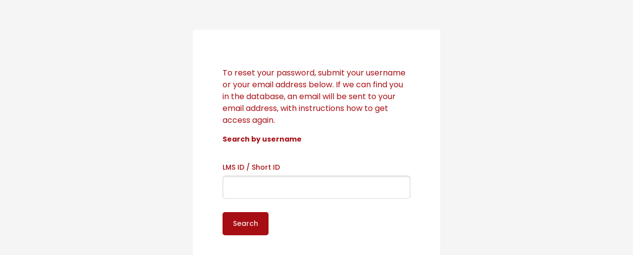

--- FILE ---
content_type: text/html; charset=utf-8
request_url: https://www.bharatbenzacademy.com/login/forgot_password.php?lang=en
body_size: 11350
content:
<!DOCTYPE html>

<html  dir="ltr" lang="en" xml:lang="en" >
<head>
    <title>Forgotten password | BBA</title>
    <meta property="og:title" content="Forgotten password | BBA" />


    
    <meta name="theme-color" content="#fff">

    <link rel="shortcut icon" href="https://www.bharatbenzacademy.com/pluginfile.php/1/theme_space/favicon/1768300814/favicon%5B1%5D.ico" />
    

    <meta http-equiv="Content-Type" content="text/html; charset=utf-8" />
<meta name="keywords" content="moodle, Forgotten password | BBA" />
<link rel="stylesheet" type="text/css" href="https://www.bharatbenzacademy.com/theme/yui_combo.php?rollup/3.18.1/yui-moodlesimple-min.css" /><script id="firstthemesheet" type="text/css">/** Required in order to fix style inclusion problems in IE with YUI **/</script><link rel="stylesheet" type="text/css" href="https://www.bharatbenzacademy.com/theme/styles.php/space/1768300814_1/all" />
<script>
//<![CDATA[
var M = {}; M.yui = {};
M.pageloadstarttime = new Date();
M.cfg = {"wwwroot":"https:\/\/www.bharatbenzacademy.com","homeurl":{},"sesskey":"F2AJAjU3OE","sessiontimeout":"900","sessiontimeoutwarning":"360","themerev":"1768300814","slasharguments":1,"theme":"space","iconsystemmodule":"core\/icon_system_standard","jsrev":"1768300814","admin":"admin","svgicons":true,"usertimezone":"Asia\/Kolkata","courseId":1,"courseContextId":2,"contextid":1,"contextInstanceId":0,"langrev":1768300814,"templaterev":"1768300814"};var yui1ConfigFn = function(me) {if(/-skin|reset|fonts|grids|base/.test(me.name)){me.type='css';me.path=me.path.replace(/\.js/,'.css');me.path=me.path.replace(/\/yui2-skin/,'/assets/skins/sam/yui2-skin')}};
var yui2ConfigFn = function(me) {var parts=me.name.replace(/^moodle-/,'').split('-'),component=parts.shift(),module=parts[0],min='-min';if(/-(skin|core)$/.test(me.name)){parts.pop();me.type='css';min=''}
if(module){var filename=parts.join('-');me.path=component+'/'+module+'/'+filename+min+'.'+me.type}else{me.path=component+'/'+component+'.'+me.type}};
YUI_config = {"debug":false,"base":"https:\/\/www.bharatbenzacademy.com\/lib\/yuilib\/3.18.1\/","comboBase":"https:\/\/www.bharatbenzacademy.com\/theme\/yui_combo.php?","combine":true,"filter":null,"insertBefore":"firstthemesheet","groups":{"yui2":{"base":"https:\/\/www.bharatbenzacademy.com\/lib\/yuilib\/2in3\/2.9.0\/build\/","comboBase":"https:\/\/www.bharatbenzacademy.com\/theme\/yui_combo.php?","combine":true,"ext":false,"root":"2in3\/2.9.0\/build\/","patterns":{"yui2-":{"group":"yui2","configFn":yui1ConfigFn}}},"moodle":{"name":"moodle","base":"https:\/\/www.bharatbenzacademy.com\/theme\/yui_combo.php?m\/1768300814\/","combine":true,"comboBase":"https:\/\/www.bharatbenzacademy.com\/theme\/yui_combo.php?","ext":false,"root":"m\/1768300814\/","patterns":{"moodle-":{"group":"moodle","configFn":yui2ConfigFn}},"filter":null,"modules":{"moodle-core-notification":{"requires":["moodle-core-notification-dialogue","moodle-core-notification-alert","moodle-core-notification-confirm","moodle-core-notification-exception","moodle-core-notification-ajaxexception"]},"moodle-core-notification-dialogue":{"requires":["base","node","panel","escape","event-key","dd-plugin","moodle-core-widget-focusafterclose","moodle-core-lockscroll"]},"moodle-core-notification-alert":{"requires":["moodle-core-notification-dialogue"]},"moodle-core-notification-confirm":{"requires":["moodle-core-notification-dialogue"]},"moodle-core-notification-exception":{"requires":["moodle-core-notification-dialogue"]},"moodle-core-notification-ajaxexception":{"requires":["moodle-core-notification-dialogue"]},"moodle-core-blocks":{"requires":["base","node","io","dom","dd","dd-scroll","moodle-core-dragdrop","moodle-core-notification"]},"moodle-core-handlebars":{"condition":{"trigger":"handlebars","when":"after"}},"moodle-core-event":{"requires":["event-custom"]},"moodle-core-maintenancemodetimer":{"requires":["base","node"]},"moodle-core-actionmenu":{"requires":["base","event","node-event-simulate"]},"moodle-core-chooserdialogue":{"requires":["base","panel","moodle-core-notification"]},"moodle-core-lockscroll":{"requires":["plugin","base-build"]},"moodle-core-dragdrop":{"requires":["base","node","io","dom","dd","event-key","event-focus","moodle-core-notification"]},"moodle-core-formchangechecker":{"requires":["base","event-focus","moodle-core-event"]},"moodle-core_availability-form":{"requires":["base","node","event","event-delegate","panel","moodle-core-notification-dialogue","json"]},"moodle-backup-backupselectall":{"requires":["node","event","node-event-simulate","anim"]},"moodle-course-util":{"requires":["node"],"use":["moodle-course-util-base"],"submodules":{"moodle-course-util-base":{},"moodle-course-util-section":{"requires":["node","moodle-course-util-base"]},"moodle-course-util-cm":{"requires":["node","moodle-course-util-base"]}}},"moodle-course-categoryexpander":{"requires":["node","event-key"]},"moodle-course-management":{"requires":["base","node","io-base","moodle-core-notification-exception","json-parse","dd-constrain","dd-proxy","dd-drop","dd-delegate","node-event-delegate"]},"moodle-course-dragdrop":{"requires":["base","node","io","dom","dd","dd-scroll","moodle-core-dragdrop","moodle-core-notification","moodle-course-coursebase","moodle-course-util"]},"moodle-form-shortforms":{"requires":["node","base","selector-css3","moodle-core-event"]},"moodle-form-dateselector":{"requires":["base","node","overlay","calendar"]},"moodle-question-preview":{"requires":["base","dom","event-delegate","event-key","core_question_engine"]},"moodle-question-chooser":{"requires":["moodle-core-chooserdialogue"]},"moodle-question-searchform":{"requires":["base","node"]},"moodle-availability_completion-form":{"requires":["base","node","event","moodle-core_availability-form"]},"moodle-availability_date-form":{"requires":["base","node","event","io","moodle-core_availability-form"]},"moodle-availability_grade-form":{"requires":["base","node","event","moodle-core_availability-form"]},"moodle-availability_group-form":{"requires":["base","node","event","moodle-core_availability-form"]},"moodle-availability_grouping-form":{"requires":["base","node","event","moodle-core_availability-form"]},"moodle-availability_othercompleted-form":{"requires":["base","node","event","moodle-core_availability-form"]},"moodle-availability_profile-form":{"requires":["base","node","event","moodle-core_availability-form"]},"moodle-availability_xp-form":{"requires":["base","node","event","handlebars","moodle-core_availability-form"]},"moodle-mod_assign-history":{"requires":["node","transition"]},"moodle-mod_quiz-util":{"requires":["node","moodle-core-actionmenu"],"use":["moodle-mod_quiz-util-base"],"submodules":{"moodle-mod_quiz-util-base":{},"moodle-mod_quiz-util-slot":{"requires":["node","moodle-mod_quiz-util-base"]},"moodle-mod_quiz-util-page":{"requires":["node","moodle-mod_quiz-util-base"]}}},"moodle-mod_quiz-quizbase":{"requires":["base","node"]},"moodle-mod_quiz-modform":{"requires":["base","node","event"]},"moodle-mod_quiz-questionchooser":{"requires":["moodle-core-chooserdialogue","moodle-mod_quiz-util","querystring-parse"]},"moodle-mod_quiz-dragdrop":{"requires":["base","node","io","dom","dd","dd-scroll","moodle-core-dragdrop","moodle-core-notification","moodle-mod_quiz-quizbase","moodle-mod_quiz-util-base","moodle-mod_quiz-util-page","moodle-mod_quiz-util-slot","moodle-course-util"]},"moodle-mod_quiz-autosave":{"requires":["base","node","event","event-valuechange","node-event-delegate","io-form"]},"moodle-mod_quiz-toolboxes":{"requires":["base","node","event","event-key","io","moodle-mod_quiz-quizbase","moodle-mod_quiz-util-slot","moodle-core-notification-ajaxexception"]},"moodle-message_airnotifier-toolboxes":{"requires":["base","node","io"]},"moodle-block_xp-notification":{"requires":["base","node","handlebars","button-plugin","moodle-core-notification-dialogue"]},"moodle-block_xp-filters":{"requires":["base","node","moodle-core-dragdrop","moodle-core-notification-confirm","moodle-block_xp-rulepicker"]},"moodle-block_xp-rulepicker":{"requires":["base","node","handlebars","moodle-core-notification-dialogue"]},"moodle-filter_glossary-autolinker":{"requires":["base","node","io-base","json-parse","event-delegate","overlay","moodle-core-event","moodle-core-notification-alert","moodle-core-notification-exception","moodle-core-notification-ajaxexception"]},"moodle-editor_atto-rangy":{"requires":[]},"moodle-editor_atto-editor":{"requires":["node","transition","io","overlay","escape","event","event-simulate","event-custom","node-event-html5","node-event-simulate","yui-throttle","moodle-core-notification-dialogue","moodle-editor_atto-rangy","handlebars","timers","querystring-stringify"]},"moodle-editor_atto-plugin":{"requires":["node","base","escape","event","event-outside","handlebars","event-custom","timers","moodle-editor_atto-menu"]},"moodle-editor_atto-menu":{"requires":["moodle-core-notification-dialogue","node","event","event-custom"]},"moodle-report_eventlist-eventfilter":{"requires":["base","event","node","node-event-delegate","datatable","autocomplete","autocomplete-filters"]},"moodle-report_loglive-fetchlogs":{"requires":["base","event","node","io","node-event-delegate"]},"moodle-gradereport_history-userselector":{"requires":["escape","event-delegate","event-key","handlebars","io-base","json-parse","moodle-core-notification-dialogue"]},"moodle-qbank_editquestion-chooser":{"requires":["moodle-core-chooserdialogue"]},"moodle-tool_lp-dragdrop-reorder":{"requires":["moodle-core-dragdrop"]},"moodle-assignfeedback_editpdf-editor":{"requires":["base","event","node","io","graphics","json","event-move","event-resize","transition","querystring-stringify-simple","moodle-core-notification-dialog","moodle-core-notification-alert","moodle-core-notification-warning","moodle-core-notification-exception","moodle-core-notification-ajaxexception"]},"moodle-atto_accessibilitychecker-button":{"requires":["color-base","moodle-editor_atto-plugin"]},"moodle-atto_accessibilityhelper-button":{"requires":["moodle-editor_atto-plugin"]},"moodle-atto_align-button":{"requires":["moodle-editor_atto-plugin"]},"moodle-atto_bold-button":{"requires":["moodle-editor_atto-plugin"]},"moodle-atto_charmap-button":{"requires":["moodle-editor_atto-plugin"]},"moodle-atto_clear-button":{"requires":["moodle-editor_atto-plugin"]},"moodle-atto_collapse-button":{"requires":["moodle-editor_atto-plugin"]},"moodle-atto_emojipicker-button":{"requires":["moodle-editor_atto-plugin"]},"moodle-atto_emoticon-button":{"requires":["moodle-editor_atto-plugin"]},"moodle-atto_equation-button":{"requires":["moodle-editor_atto-plugin","moodle-core-event","io","event-valuechange","tabview","array-extras"]},"moodle-atto_fullscreen-button":{"requires":["event-resize","moodle-editor_atto-plugin"]},"moodle-atto_h5p-button":{"requires":["moodle-editor_atto-plugin"]},"moodle-atto_html-beautify":{},"moodle-atto_html-button":{"requires":["promise","moodle-editor_atto-plugin","moodle-atto_html-beautify","moodle-atto_html-codemirror","event-valuechange"]},"moodle-atto_html-codemirror":{"requires":["moodle-atto_html-codemirror-skin"]},"moodle-atto_image-button":{"requires":["moodle-editor_atto-plugin"]},"moodle-atto_indent-button":{"requires":["moodle-editor_atto-plugin"]},"moodle-atto_italic-button":{"requires":["moodle-editor_atto-plugin"]},"moodle-atto_link-button":{"requires":["moodle-editor_atto-plugin"]},"moodle-atto_managefiles-usedfiles":{"requires":["node","escape"]},"moodle-atto_managefiles-button":{"requires":["moodle-editor_atto-plugin"]},"moodle-atto_media-button":{"requires":["moodle-editor_atto-plugin","moodle-form-shortforms"]},"moodle-atto_noautolink-button":{"requires":["moodle-editor_atto-plugin"]},"moodle-atto_orderedlist-button":{"requires":["moodle-editor_atto-plugin"]},"moodle-atto_recordrtc-recording":{"requires":["moodle-atto_recordrtc-button"]},"moodle-atto_recordrtc-button":{"requires":["moodle-editor_atto-plugin","moodle-atto_recordrtc-recording"]},"moodle-atto_rtl-button":{"requires":["moodle-editor_atto-plugin"]},"moodle-atto_strike-button":{"requires":["moodle-editor_atto-plugin"]},"moodle-atto_subscript-button":{"requires":["moodle-editor_atto-plugin"]},"moodle-atto_superscript-button":{"requires":["moodle-editor_atto-plugin"]},"moodle-atto_table-button":{"requires":["moodle-editor_atto-plugin","moodle-editor_atto-menu","event","event-valuechange"]},"moodle-atto_title-button":{"requires":["moodle-editor_atto-plugin"]},"moodle-atto_underline-button":{"requires":["moodle-editor_atto-plugin"]},"moodle-atto_undo-button":{"requires":["moodle-editor_atto-plugin"]},"moodle-atto_unorderedlist-button":{"requires":["moodle-editor_atto-plugin"]}}},"gallery":{"name":"gallery","base":"https:\/\/www.bharatbenzacademy.com\/lib\/yuilib\/gallery\/","combine":true,"comboBase":"https:\/\/www.bharatbenzacademy.com\/theme\/yui_combo.php?","ext":false,"root":"gallery\/1768300814\/","patterns":{"gallery-":{"group":"gallery"}}}},"modules":{"core_filepicker":{"name":"core_filepicker","fullpath":"https:\/\/www.bharatbenzacademy.com\/lib\/javascript.php\/1768300814\/repository\/filepicker.js","requires":["base","node","node-event-simulate","json","async-queue","io-base","io-upload-iframe","io-form","yui2-treeview","panel","cookie","datatable","datatable-sort","resize-plugin","dd-plugin","escape","moodle-core_filepicker","moodle-core-notification-dialogue"]},"core_comment":{"name":"core_comment","fullpath":"https:\/\/www.bharatbenzacademy.com\/lib\/javascript.php\/1768300814\/comment\/comment.js","requires":["base","io-base","node","json","yui2-animation","overlay","escape"]}},"logInclude":[],"logExclude":[],"logLevel":null};
M.yui.loader = {modules: {}};

//]]>
</script>

    <meta name="viewport" content="width=device-width, initial-scale=1.0">

    <link rel="preconnect" href="https://fonts.googleapis.com">
    <link rel="preconnect" href="https://fonts.gstatic.com" crossorigin>
    <link href="https://fonts.googleapis.com/css2?family=Poppins:wght@400;500;700&display=swap" rel="stylesheet">


<script src="https://code.jquery.com/jquery-3.6.0.min.js"></script>

<link rel="stylesheet" href="https://cdnjs.cloudflare.com/ajax/libs/OwlCarousel2/2.3.2/assets/owl.carousel.min.css" integrity="sha512-BR3l6pfICtlz2Jss5bTLJIDcoHsVWIdaxWOOl+QQlBjvmjtg1nBWqSrKFSht9bLka+R7cSi8F7sxq1U92IlAoA==" crossorigin="anonymous" referrerpolicy="no-referrer" />
<link rel="stylesheet" href="https://cdnjs.cloudflare.com/ajax/libs/OwlCarousel2/2.3.2/assets/owl.theme.default.css" integrity="sha512-TShrE/d0oVy+B2gNYmJXq+T4wEr8olcfBviptYOGL7tTxAZSJmiXGrpvxVxXsMaiKJ0S8i/HzG9ztlwmeLSw/A==" crossorigin="anonymous" referrerpolicy="no-referrer" />
<script src="https://cdnjs.cloudflare.com/ajax/libs/OwlCarousel2/2.3.2/owl.carousel.min.js" integrity="sha512-S/gZu2mMa9J2Zrwvm0bnsrWwIi0z8pXKGGCtBRgppIu1O4uH1nS86VlLSuKk680GPmGrB3CbAcZuLjRm09yR4w==" crossorigin="anonymous" referrerpolicy="no-referrer"></script>
</head>

<body  id="page-login-forgot_password" class="format-site role-none  path-login chrome dir-ltr lang-en yui-skin-sam yui3-skin-sam www-bharatbenzacademy-com pagelayout-login course-1 context-1 notloggedin theme rui-login-page rui-login-layout-5">
    <div class="toast-wrapper mx-auto py-0 fixed-top" role="status" aria-live="polite"></div>

    <div>
    <a class="sr-only sr-only-focusable" href="#maincontent">Skip to main content</a>
</div><script src="https://www.bharatbenzacademy.com/lib/javascript.php/1768300814/lib/polyfills/polyfill.js"></script>
<script src="https://www.bharatbenzacademy.com/theme/yui_combo.php?rollup/3.18.1/yui-moodlesimple-min.js"></script><script src="https://www.bharatbenzacademy.com/lib/javascript.php/1768300814/lib/javascript-static.js"></script>
<script>
//<![CDATA[
document.body.className += ' jsenabled';
//]]>
</script>


<script>
var myVar = setInterval(myAlert, 500);
function myAlert() {
    var x = document.getElementById("quiz-time-left").innerHTML;
    if (x=="0:05:00") {
        alert("Kindly proceed fast - 5 minutes left!");
    }
}
</script>

    <div class="rui-login-lang-wrapper"><div class="rui-navbar-lang dropup">
    <button class="rui-topbar-btn rui-lang-btn" id="drop-down-696df72475c62696df724749fe4" data-toggle="dropdown" aria-haspopup="true" role="button" aria-label="Languages" aria-expanded="false">
        <svg class="ml-md-2" width="24" height="24" fill="none" viewBox="0 0 24 24">
            <path stroke="currentColor" stroke-linecap="round" stroke-linejoin="round" stroke-width="1.5" d="M5.75 19.25L5.75 13.25M5.75 13.25L5.75 5.75C5.75 5.75 8.5 3.5 12 5.75C15.5 8 18.25 5.75 18.25 5.75L18.25 13.25C18.25 13.25 15.5 15.5 12 13.25C8.5 11 5.75 13.25 5.75 13.25Z"></path>
        </svg>
        <span class="rui-lang-btn-text ml-2 mr-2 text-uppercase">en</span>
    </button>
    <div class="dropdown-menu" aria-labelledby="drop-down-696df72475c62696df724749fe4">
                <a class="dropdown-item" href="https://www.bharatbenzacademy.com/login/forgot_password.php?lang=en" title="Language">English ‎(en)‎</a>
                <a class="dropdown-item" href="https://www.bharatbenzacademy.com/login/forgot_password.php?lang=ta" title="Language">Tamil ‎(ta)‎</a>
                <a class="dropdown-item" href="https://www.bharatbenzacademy.com/login/forgot_password.php?lang=mr" title="Language">मराठी ‎(mr)‎</a>
                <a class="dropdown-item" href="https://www.bharatbenzacademy.com/login/forgot_password.php?lang=hi" title="Language">हिंदी ‎(hi)‎</a>
                <a class="dropdown-item" href="https://www.bharatbenzacademy.com/login/forgot_password.php?lang=bn" title="Language">বাংলা ‎(bn)‎</a>
                <a class="dropdown-item" href="https://www.bharatbenzacademy.com/login/forgot_password.php?lang=te" title="Language">తెలుగు  ‎(te)‎</a>
                <a class="dropdown-item" href="https://www.bharatbenzacademy.com/login/forgot_password.php?lang=kn" title="Language">ಕನ್ನಡ ‎(kn)‎</a>
                <a class="dropdown-item" href="https://www.bharatbenzacademy.com/login/forgot_password.php?lang=ml" title="Language">മലയാളം ‎(ml)‎</a>
    </div>
</div></div>

    <div id="page-login" class="container-fluid p-0 rui-multilang">
        <div id="page-content" class="row no-gutters">
            <div id="region-main-box" class="col-12">
                <section id="region-main" aria-label="Content">
                    <div class="login-wrapper">
                        <div class="login-container">
                            <div class="main-content" role="main"><span id="maincontent"></span><div class="box py-3 generalbox boxwidthnormal boxaligncenter">To reset your password, submit your username or your email address below. If we can find you in the database, an email will be sent to your email address, with instructions how to get access again.</div>
<form autocomplete="off" action="https://www.bharatbenzacademy.com/login/forgot_password.php" method="post" accept-charset="utf-8" id="mform1_DRGyzqCqLRHiUHs" class="mform">
	<div style="display: none;"><input name="sesskey" type="hidden" value="F2AJAjU3OE" />
<input name="_qf__login_forgot_password_form" type="hidden" value="1" />
</div>


	<fieldset class="clearfix"  id="id_searchbyusername"><legend>Search by username</legend>
<div id="id_searchbyusernamecontainer" class="fcontainer  show"><div id="fitem_id_username" class="form-group row px-0 mt-1 mb-3 mt-md-2  fitem    " >
    <div class="col-form-label col-md-3 mb-sm-1 mb-md-0 pl-0 text-md-right">
        
        <label id="id_username_label" class="d-inline " for="id_username">
            LMS ID / Short ID
        </label>
        
        <sup class="sup">
            
            
        </sup>
    </div>
    <div class="col-md-9 form-inline felement px-0" data-fieldtype="text">
        <input type="text"
                class="form-control "
                name="username"
                id="id_username"
                value=""
                size="20"
                autocomplete="username" >
        <div class="form-control-feedback invalid-feedback" id="id_error_username" >
            
        </div>
    </div>
</div><div id="fitem_id_submitbuttonusername" class="form-group row px-0 mt-1 mb-3 mt-md-2  fitem femptylabel col-12   " >
    <div class="col-form-label col-md-3 mb-sm-1 mb-md-0 pl-0 text-md-right">
        
        <sup class="sup">
            
            
        </sup>
    </div>
    <div class="col-md-9 form-inline felement px-0" data-fieldtype="submit">
            <input type="submit"
                class="btn
                        btn-primary
                        
                    
                    
                    "
                name="submitbuttonusername"
                id="id_submitbuttonusername"
                value="Search"
                 >
        <div class="form-control-feedback invalid-feedback" id="id_error_submitbuttonusername" >
            
        </div>
    </div>
</div>
		</div></fieldset>
	<fieldset class="clearfix"  id="id_searchbyemail"><legend>Search by email address</legend>
<div id="id_searchbyemailcontainer" class="fcontainer  show"><div id="fitem_id_email" class="form-group row px-0 mt-1 mb-3 mt-md-2  fitem    " >
    <div class="col-form-label col-md-3 mb-sm-1 mb-md-0 pl-0 text-md-right">
        
        <label id="id_email_label" class="d-inline " for="id_email">
            Email address
        </label>
        
        <sup class="sup">
            
            
        </sup>
    </div>
    <div class="col-md-9 form-inline felement px-0" data-fieldtype="text">
        <input type="text"
                class="form-control "
                name="email"
                id="id_email"
                value=""
                size="30"
                maxlength="100" autocomplete="email" >
        <div class="form-control-feedback invalid-feedback" id="id_error_email" >
            
        </div>
    </div>
</div><div id="fitem_id_submitbuttonemail" class="form-group row px-0 mt-1 mb-3 mt-md-2  fitem femptylabel col-12   " >
    <div class="col-form-label col-md-3 mb-sm-1 mb-md-0 pl-0 text-md-right">
        
        <sup class="sup">
            
            
        </sup>
    </div>
    <div class="col-md-9 form-inline felement px-0" data-fieldtype="submit">
            <input type="submit"
                class="btn
                        btn-primary
                        
                    
                    
                    "
                name="submitbuttonemail"
                id="id_submitbuttonemail"
                value="Search"
                 >
        <div class="form-control-feedback invalid-feedback" id="id_error_submitbuttonemail" >
            
        </div>
    </div>
</div>
		</div></fieldset>
</form></div>
                        </div>
                    </div>
                </section>
            </div>
        </div>
    </div>

    
    <script>
//<![CDATA[
var require = {
    baseUrl : 'https://www.bharatbenzacademy.com/lib/requirejs.php/1768300814/',
    // We only support AMD modules with an explicit define() statement.
    enforceDefine: true,
    skipDataMain: true,
    waitSeconds : 0,

    paths: {
        jquery: 'https://www.bharatbenzacademy.com/lib/javascript.php/1768300814/lib/jquery/jquery-3.7.1.min',
        jqueryui: 'https://www.bharatbenzacademy.com/lib/javascript.php/1768300814/lib/jquery/ui-1.13.2/jquery-ui.min',
        jqueryprivate: 'https://www.bharatbenzacademy.com/lib/javascript.php/1768300814/lib/requirejs/jquery-private'
    },

    // Custom jquery config map.
    map: {
      // '*' means all modules will get 'jqueryprivate'
      // for their 'jquery' dependency.
      '*': { jquery: 'jqueryprivate' },
      // Stub module for 'process'. This is a workaround for a bug in MathJax (see MDL-60458).
      '*': { process: 'core/first' },

      // 'jquery-private' wants the real jQuery module
      // though. If this line was not here, there would
      // be an unresolvable cyclic dependency.
      jqueryprivate: { jquery: 'jquery' }
    }
};

//]]>
</script>
<script src="https://www.bharatbenzacademy.com/lib/javascript.php/1768300814/lib/requirejs/require.min.js"></script>
<script>
//<![CDATA[
M.util.js_pending("core/first");
require(['core/first'], function() {
require(['core/prefetch'])
;
M.util.js_pending('filter_mathjaxloader/loader'); require(['filter_mathjaxloader/loader'], function(amd) {amd.configure({"mathjaxconfig":"\nMathJax.Hub.Config({\n    config: [\"Accessible.js\", \"Safe.js\"],\n    errorSettings: { message: [\"!\"] },\n    skipStartupTypeset: true,\n    messageStyle: \"none\"\n});\n","lang":"en"}); M.util.js_complete('filter_mathjaxloader/loader');});;
require(["media_videojs/loader"], function(loader) {
    loader.setUp('en');
});;

require(['jquery', 'core/custom_interaction_events'], function($, CustomEvents) {
    CustomEvents.define('#single_select696df724749fe3', [CustomEvents.events.accessibleChange]);
    $('#single_select696df724749fe3').on(CustomEvents.events.accessibleChange, function() {
        var ignore = $(this).find(':selected').attr('data-ignore');
        if (typeof ignore === typeof undefined) {
            $('#single_select_f696df724749fe2').submit();
        }
    });
});
;

require(['jquery', 'core/custom_interaction_events'], function($, CustomEvents) {
    CustomEvents.define('#single_select696df724749fe6', [CustomEvents.events.accessibleChange]);
    $('#single_select696df724749fe6').on(CustomEvents.events.accessibleChange, function() {
        var ignore = $(this).find(':selected').attr('data-ignore');
        if (typeof ignore === typeof undefined) {
            $('#single_select_f696df724749fe5').submit();
        }
    });
});
;

    M.util.js_pending('theme_space/loader');
    require(['theme_space/loader'], function() {
    M.util.js_complete('theme_space/loader');
    });
    
 require(['jquery'], function( $ ) {
        
        if ($('#page-login-forgot_password')) {


        var form = document.querySelector('.mform');

        // Add a keydown event listener to the form
        if(form){
        form.addEventListener("keydown", function(event) {
            // Check if Enter key was pressed (keyCode 13)
            if (event.keyCode === 13) {
            event.preventDefault(); // Prevent the default form submission behavior
            }
        });
        }   


    const fwd_username_input = document.getElementById('id_username');
    var fwd_generated_otp_value, fwd_user_number;

    $('#id_searchbyusername legend').after('<div class="mt-3 fwd_otp_error"  role="alert"></div>');

    //Custom Fields
    var newotpInput = $('<input type="number" id="fwd-otp-input" class="form-control" placeholder="Enter OTP" style="display:none;margin-top:10px">');
    var submit_fwd_otp = $('<input type="button" class="btn btn-primary" name="submit_otp" id="submit_fwd_otp" style="display:none;margin-top:10px" value="Submit OTP">');
    var resend_fwd_otp = $('<button class="btn btn-primary" name="resend_otp" id="resend_fwd_otp" style="display:none;margin-top:10px">Resend OTP</button>');
    var otp_timer = $('<div style="display:none" id="fwd_otp-timer" ></div>');
    var fwd_password_field = $('<input type="password" id="fwd-new_password" class="form-control" autocomplete="off" placeholder="Create a new password" style="display:none;margin-top:10px">');
    var update_fwd_pwd = $('<input type="button" class="btn btn-primary" name="update_fwd_pwd" id="update_fwd_pwd" style="display:none;margin-top:10px" value="Save">');

    // Target the element after which you want to add the input element
    var targetElement = $('#id_username');

    // Add the input element after the target element
    targetElement.after(newotpInput);
    targetElement.after(otp_timer);
    targetElement.after(fwd_password_field);
    newotpInput.after(submit_fwd_otp);
    submit_fwd_otp.after(resend_fwd_otp);
    fwd_password_field.after(update_fwd_pwd);

    $('#id_searchbyemail').hide();
    $("#page-login-forgot_password #id_email").attr("autocomplete", "off");
    $('#id_submitbuttonusername').on('click', function (e) {

        if(fwd_username_input.value != 'admin'){
            e.preventDefault();

            if (fwd_username_input.value == '') {
                $('#id_searchbyusername legend').after('<div class="mt-3 otp_error alert alert-danger" role="alert">Invalid login. Please log in again.</div>')
            }
            else {
                var user_form_data = {
                    username: fwd_username_input.value,
                }
                $.ajax({
                    url: M.cfg.wwwroot + '/theme/space/ajax_scripts/fwd_user_check_ajax.php',
                    type: 'POST',
                    data: user_form_data,
                    dataType: 'json',
                    success: function (response) {
                        // Handle the modified username or other response
                        console.log(response);
                        if (response.status == 'invalid_login') {
                            $('.fwd_otp_error').text('Invalid login. Please log in again.');
                            if(!$('.fwd_otp_error').hasClass("alert")){
                                $('.fwd_otp_error').addClass('alert alert-danger');
                            }
                        }
                        else if (response.status == 'number_exists') {
                            fwd_user_number = response.phone_number;
                            fwdperformOTPVerification(response.phone_number);
                        }
                        else if (response.status == 'no_number') {
                            $('.fwd_otp_error').text("The password can't be reset as there is no phone number linked.");
                            if(!$('.fwd_otp_error').hasClass("alert")){
                                $('.fwd_otp_error').addClass('alert alert-danger');
                            }
                        }
                        else if (response.status == 'user_ not_found') {
                            $('.fwd_otp_error').text("Please add a valid LMS/Short ID.");
                            if(!$('.fwd_otp_error').hasClass("alert")){
                                $('.fwd_otp_error').addClass('alert alert-danger');
                            }
                        }
                    },
                    error: function (xhr, status, error) {
                        console.log('AJAX request failed: ' + error);
                        $('.fwd_otp_error').text("Technical Issue. Please log in again.");
                        if(!$('.fwd_otp_error').hasClass("alert")){
                            $('.fwd_otp_error').addClass('alert alert-danger');
                        }
                    }
                });
            }
        }

    })

    // Function to perform OTP verification
    function fwdperformOTPVerification(number) {
        // Generate a random 6-digit OTP
        const fwd_otp = Math.floor(1000 + Math.random() * 9000);

        fwd_generated_otp_value = fwd_otp;

        var otp_data = {
            generated_otp: fwd_otp,
            to_phone: number,
            type: 'Password Reset'
        }

        var sms_status_codes = [21010, 21015, 21020, 20005, 20006]

        $.ajax({
            url: M.cfg.wwwroot + '/theme/space/ajax_scripts/otp_verification.php',
            type: 'POST',
            data: otp_data,
            dataType: 'json',
            success: function (response) {
                // Handle the modified username or other response
                console.log(response);
                if (sms_status_codes.includes(response.SMSMessage.DetailedStatusCode || response.RestException.Code)) {
                    $('.fwd_otp_error').text("OTP Generated. Please add.");
                    if(!$('.fwd_otp_error').hasClass("alert")){
                        $('.fwd_otp_error').addClass('alert alert-danger');
                    }
                    $('#fwd-otp-input,#submit_fwd_otp').show();
                    $('#fitem_id_submitbuttonusername').hide();
                    $('.fwd_otp_error').text("OTP has been sent to your registered phone number.");
                    if(!$('.fwd_otp_error').hasClass("alert")){
                        $('.fwd_otp_error').addClass('alert alert-danger');
                    }
                    fwdstartResendTimer();
                }
                else {
                    $('.fwd_otp_error').text("Please try again after some time.");
                    if(!$('.fwd_otp_error').hasClass("alert")){
                        $('.fwd_otp_error').addClass('alert alert-danger');
                    }
                }
            },
            error: function (xhr, status, error) {
                console.log('AJAX request failed: ' + error);
                $('.fwd_otp_error').text("Technical Issue. Please log in again.");
                if(!$('.fwd_otp_error').hasClass("alert")){
                    $('.fwd_otp_error').addClass('alert alert-danger');
                }
            }
        });

    }

    // Function to start the timer for OTP resend button
    function fwdstartResendTimer() {
        const timerDuration = 300; // Duration in seconds
        let remainingTime = timerDuration;

        // Disable the resend button initially
        $('#resend_fwd_otp').show();
        $('#resend_fwd_otp').attr('disabled',true);

        // Update the resend button text with remaining time
        $('#resend_fwd_otp').text(`Resend OTP (${fwdformatTime(remainingTime)})`);

        // Start the countdown timer
        const timer = setInterval(() => {
            remainingTime--;

            // Update the resend button text with remaining time
            $('#resend_fwd_otp').text(`Resend OTP (${fwdformatTime(remainingTime)})`);

            if (remainingTime <= 0) {
                // Enable the resend button when the timer ends
                $('#resend_fwd_otp').attr('disabled',false);
                $('#resend_fwd_otp').text('Resend OTP');

                // Hide the OTP timer
                $('.fwd_otp-timer').hide();

                // Clear the timer
                clearInterval(timer);
            }
        }, 1000);
    }

    // Function to format time in MM:SS format
    function fwdformatTime(timeInSeconds) {
        const minutes = Math.floor(timeInSeconds / 60);
        const seconds = timeInSeconds % 60;

        const formattedMinutes = String(minutes).padStart(2, '0');
        const formattedSeconds = String(seconds).padStart(2, '0');

        return `${formattedMinutes}:${formattedSeconds}`;
    }

    // Add event listener to the resend OTP button
    $('#resend_fwd_otp').on('click', function () {
        
        // Reset the OTP field
        $('#fwd-otp-input').val('');

        // Perform OTP verification
        fwdperformOTPVerification(fwd_user_number);
    });

    $('#submit_fwd_otp').on('click', function (event) {

        event.preventDefault();

        if ($('#fwd-otp-input').val() == fwd_generated_otp_value) {

            $('#update_fwd_pwd,#fwd-new_password').show();
            $('#fwd-otp-input,#submit_fwd_otp').hide();
            $('#resend_fwd_otp').hide();
            $('#resend_fwd_otp').html('Resend OTP');

            $('.fwd_otp_error').text("Please add the new password");
            if(!$('.fwd_otp_error').hasClass("alert")){
                $('.fwd_otp_error').addClass('alert alert-danger');
            }
        }
        else {
            $('.fwd_otp_error').text("OTP is incorrect");
            if(!$('.fwd_otp_error').hasClass("alert")){
                $('.fwd_otp_error').addClass('alert alert-danger');
            }
        }
    });

    $('#update_fwd_pwd').on('click', function (event) {

        event.preventDefault();

        var new_pwd = $('#fwd-new_password').val();
        var username_input = fwd_username_input.value;

        if (new_pwd != '') {
            
            var password_data = {
                new_pwd : new_pwd,
                username : username_input
            }

            $.ajax({
                url: M.cfg.wwwroot + '/theme/space/ajax_scripts/password_update.php',
                type: 'POST',
                data: password_data,
                dataType: 'json',
                success: function (response) {
                    // Handle the modified username or other response
                    console.log(response);
                    if (response.status == 'password_updated') {
                        $('.mform').hide();
                        $('.generalbox').html("Your new password has been updated. Visit <a style='text-decoration:underline' href='/login/index.php'>Login</a> page.");
                    }
                    else {
                        $('.fwd_otp_error').text("Please try again after some time.");
                        if(!$('.fwd_otp_error').hasClass("alert")){
                            $('.fwd_otp_error').addClass('alert alert-danger');
                        }
                    }
                },
                error: function (xhr, status, error) {
                    console.log('AJAX request failed: ' + error);
                    $('.fwd_otp_error').text("Technical Issue. Please log in again.");
                    if(!$('.fwd_otp_error').hasClass("alert")){
                        $('.fwd_otp_error').addClass('alert alert-danger');
                    }
                }
            });

        }
        else {
            $('.fwd_otp_error').text("Please add a new password");
            if(!$('.fwd_otp_error').hasClass("alert")){
                $('.fwd_otp_error').addClass('alert alert-danger');
            }
        }
    });
}

    });
;
M.util.js_pending('core_form/changechecker'); require(['core_form/changechecker'], function(amd) {amd.watchFormById("mform1_DRGyzqCqLRHiUHs"); M.util.js_complete('core_form/changechecker');});;

require(['theme_space/form-display-errors'], function(module) {
    module.enhance("id_username");
});
;

require(['theme_space/form-display-errors'], function(module) {
    module.enhance("id_submitbuttonusername");
});
;

        require(['core_form/submit'], function(Submit) {
            Submit.init("id_submitbuttonusername");
        });
;

require(['theme_space/form-display-errors'], function(module) {
    module.enhance("id_email");
});
;

require(['theme_space/form-display-errors'], function(module) {
    module.enhance("id_submitbuttonemail");
});
;

        require(['core_form/submit'], function(Submit) {
            Submit.init("id_submitbuttonemail");
        });
;
M.util.js_pending('core/notification'); require(['core/notification'], function(amd) {amd.init(1, []); M.util.js_complete('core/notification');});;
M.util.js_pending('core/log'); require(['core/log'], function(amd) {amd.setConfig({"level":"warn"}); M.util.js_complete('core/log');});;
M.util.js_pending('core/page_global'); require(['core/page_global'], function(amd) {amd.init(); M.util.js_complete('core/page_global');});;
M.util.js_pending('core/utility'); require(['core/utility'], function(amd) {M.util.js_complete('core/utility');});
    M.util.js_complete("core/first");
});
//]]>
</script>
<script src="https://cdn.jsdelivr.net/npm/mathjax@2.7.9/MathJax.js?delayStartupUntil=configured"></script>
<script>
//<![CDATA[
M.str = {"moodle":{"lastmodified":"Last modified","name":"Name","error":"Error","info":"Information","yes":"Yes","no":"No","cancel":"Cancel","confirm":"Confirm","areyousure":"Are you sure?","closebuttontitle":"Close","unknownerror":"Unknown error","file":"File","url":"URL","collapseall":"Collapse all","expandall":"Expand all"},"repository":{"type":"Type","size":"Size","invalidjson":"Invalid JSON string","nofilesattached":"No files attached","filepicker":"File picker","logout":"Logout","nofilesavailable":"No files available","norepositoriesavailable":"Sorry, none of your current repositories can return files in the required format.","fileexistsdialogheader":"File exists","fileexistsdialog_editor":"A file with that name has already been attached to the text you are editing.","fileexistsdialog_filemanager":"A file with that name has already been attached","renameto":"Rename to \"{$a}\"","referencesexist":"There are {$a} links to this file","select":"Select"},"admin":{"confirmdeletecomments":"Are you sure you want to delete the selected comment(s)?","confirmation":"Confirmation"},"debug":{"debuginfo":"Debug info","line":"Line","stacktrace":"Stack trace"},"langconfig":{"labelsep":": "}};
//]]>
</script>
<script>
//<![CDATA[
(function() {M.util.help_popups.setup(Y);
 M.util.js_pending('random696df724749fe8'); Y.on('domready', function() { M.util.js_complete("init");  M.util.js_complete('random696df724749fe8'); });
})();
//]]>
</script>



</body></html>